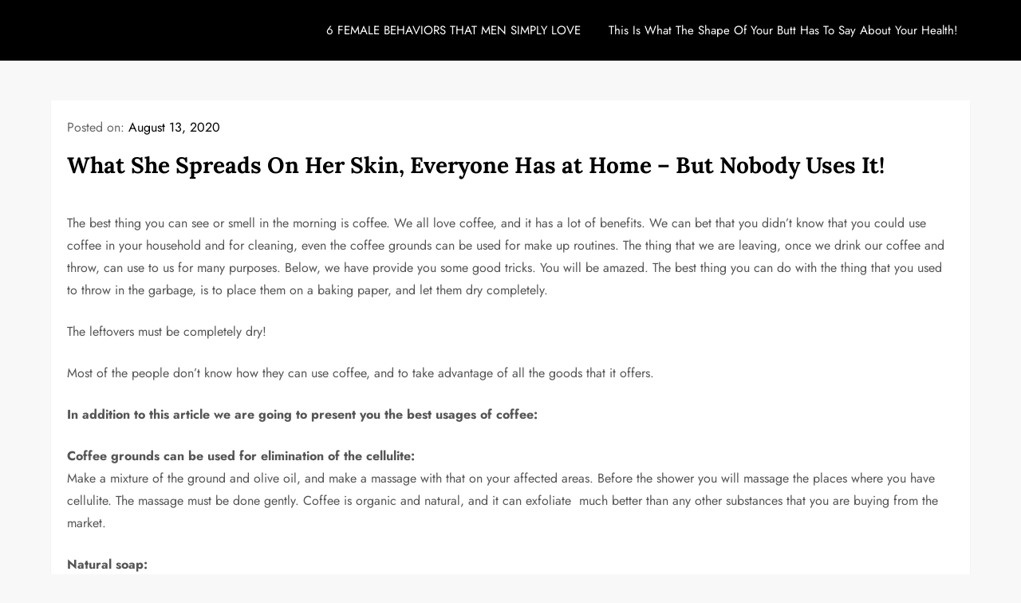

--- FILE ---
content_type: text/html; charset=utf-8
request_url: https://www.google.com/recaptcha/api2/aframe
body_size: 266
content:
<!DOCTYPE HTML><html><head><meta http-equiv="content-type" content="text/html; charset=UTF-8"></head><body><script nonce="AiUi1QXbEsKGBceeWqOnsg">/** Anti-fraud and anti-abuse applications only. See google.com/recaptcha */ try{var clients={'sodar':'https://pagead2.googlesyndication.com/pagead/sodar?'};window.addEventListener("message",function(a){try{if(a.source===window.parent){var b=JSON.parse(a.data);var c=clients[b['id']];if(c){var d=document.createElement('img');d.src=c+b['params']+'&rc='+(localStorage.getItem("rc::a")?sessionStorage.getItem("rc::b"):"");window.document.body.appendChild(d);sessionStorage.setItem("rc::e",parseInt(sessionStorage.getItem("rc::e")||0)+1);localStorage.setItem("rc::h",'1768556454139');}}}catch(b){}});window.parent.postMessage("_grecaptcha_ready", "*");}catch(b){}</script></body></html>